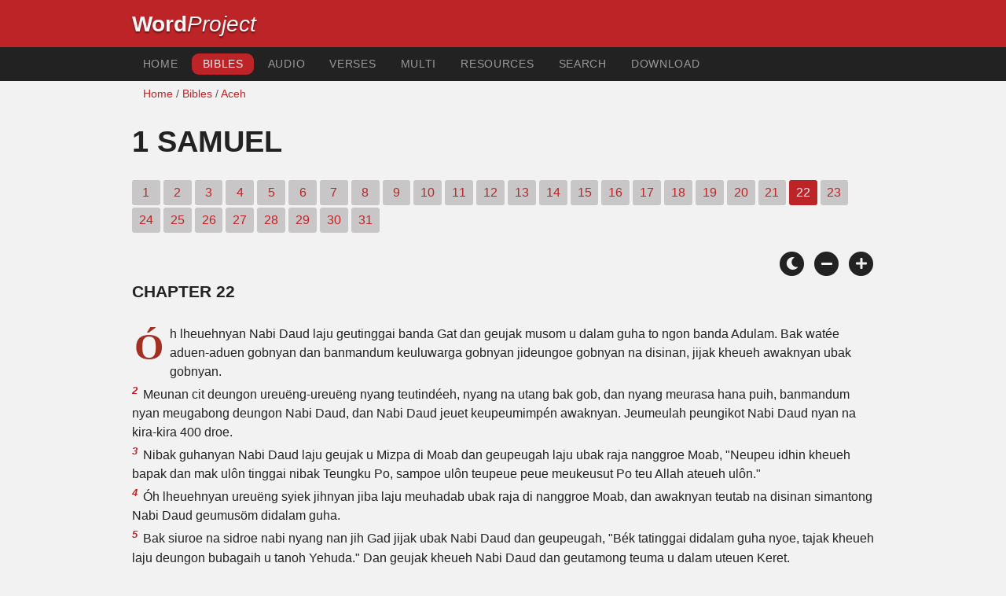

--- FILE ---
content_type: text/html; charset=utf-8
request_url: https://wordproject.org/bibles/ace/09/22.htm
body_size: 5605
content:
<!doctype html>
<html lang="ace" color-mode="light">
<head>
<meta http-equiv="Content-Type" content="text/html; charset=UTF-8" />
<title>1 Samuel - Aceh Bible - Old Testament / 1Samuel-22</title>
<meta name="description" content="1 Samuel, chapter 22 of the Aceh Bible - with audio narration" />
<meta name="keywords" content="Audio, Bible, Holy, Old testament, New testament, scriptures,  salvation, faith, heaven, hell, God, Jesus" />
<!-- Mobile viewport optimisation -->
<link rel="shortcut icon" href="../../../favicon.ico?v=2" type="image/x-icon" />
<link href="../../../apple-touch-icon.png" rel="apple-touch-icon" />
<meta name="viewport" content="width=device-width, initial-scale=1.0" />
<!-- CSS -->
    <link rel="prefetch" href="../../_new_assets/webfonts/Cabin.ttf">
    <link rel="stylesheet" type="text/css" href="../../_new_assets/css/css_index.css" />
    <!-- End CSS -->
    <!-- Scripts -->
    <script type="text/javascript" src="../../_new_assets/js/jquery-1.9.1.min.js"></script>
    <script type="text/javascript" src="../../_new_assets/js/jquery.dropotron.min.js"></script>
    <script type="text/javascript" src="../../_new_assets/js/skel.min.js"></script>
    <script type="text/javascript" src="../../_new_assets/js/skel-viewport.min.js"></script>
    <script type="text/javascript" src="../../_new_assets/js/util.js"></script>
    <script type="text/javascript" src="../../_new_assets/js/main.js"></script>
    <script type="text/javascript" src="../../_new_assets/js/displayoptions.js" defer></script>
    <!-- End Scripts -->
    <!-- Additional Scripts -->
    <script type="text/javascript" src="../../_new_assets/js/soundmanager2.js"></script>
    <script type="text/javascript" src="../../_new_assets/js/jquery.waypoints.js"></script>
    <script type="text/javascript" src="../../_new_assets/js/bar-ui.js"></script>
    <script type="text/javascript" src="../../_new_assets/js/sticky.js" defer></script>
    <script type="text/javascript" src="../../_new_assets/js/script.js" defer></script>
    <!-- End Additional Scripts -->
<!-- google analytics -->
<!-- Google tag (gtag.js) -->
<script async src="https://www.googletagmanager.com/gtag/js?id=G-F4EKTRQ54P"></script>
<script>
  window.dataLayer = window.dataLayer || [];
  function gtag(){dataLayer.push(arguments);}
  gtag('js', new Date());

  gtag('config', 'G-F4EKTRQ54P');
</script>
<!--[if lt IE 9]>
<script src="http://html5shim.googlecode.com/svn/trunk/html5.js"></script>
<![endif]-->
<!--email-->
 <script>
        function emailCurrentPage(){
            window.location.href="mailto:?subject="+document.title+"&body="+escape(window.location.href);
        }
    </script>
<!--/email-->
<style>
	#textBody > 
		p:first-letter {
			float: left;
			font-size:  300%;
			<!--padding: 10px 20 10 40px;-->
			margin-right: 9px;
			color:#a23021; 
			line-height:100%; 
			padding:4px 8px 0 3px;
			font-family: Georgia;
		}
	</style>		
</head>
<body>
<header class="ym-noprint">
<div id="mytop" class="ym-wrapper">
<div class="ym-wbox">
<span class="wp"><strong><a class="wplink" href="../../../index.htm" target="_top">Word</a></strong><a class="wplink" href="../../../index.htm" target="_top"><em>Project</em></a> </span>
</div>
</div>
</header>
<!--lang nav-->
<nav id="nav">
<div class="ym-wrapper">
<div class="ym-hlist">
<ul>
<li><a title="Home" href="../../../index.htm" target="_top">Home</a></li>
<li><a class="selected" title="Bibles" href="../../../bibles/index.htm" target="_self">Bibles</a></li>
<li><a title="Playlist of Bible Book(s)" href="../../../bibles/audio/index.htm" target="_top">Audio</a></li>
<li><a title="Selected Bible Verses" href="../../../bibles/verses/acehnese/index.htm" target="_top">Verses</a></li>
<li><a title="Parallel Bibles" href="../../../bibles/parallel/index.htm#img" target="_top">Multi</a></li>
<li><a title="Resourcces" href="../../../bibles/resources/index.htm" target="_top">Resources</a></li>
<li><a title="Search" href="../../../bibles/ace/search.html" target="_top">Search</a></li>
<li><a title="Download this Bible [language]" href="../../../download/bibles/index.htm" target="_top">Download</a></li>
</ul>
</div>
</div>
</nav>
<div class="ym-wrapper ym-noprint">
<div class="ym-wbox">

<div class=" ym-grid">
<div class="ym-g62 ym-gl breadCrumbs"><a title="Home" href="../../../index.htm" target="_top">Home</a> / <a title="Bibles" href="../../index.htm" target="_self">Bibles</a> /  <a href="../index.htm" target="_self">Aceh</a></div>
</div>
</div>
</div>
<div id="main" class="ym-clearfix" role="main">
<div class="ym-wrapper">
<div class="ym-wbox">
<!--div class="textOptions"-->
<div class="textHeader">
<h1>1 Samuel</h1>
<p class="ym-noprint">
 
<a href="1.htm#0" class="chap">1</a> 
<a href="2.htm#0" class="chap">2</a> 
<a href="3.htm#0" class="chap">3</a> 
<a href="4.htm#0" class="chap">4</a> 
<a href="5.htm#0" class="chap">5</a> 
<a href="6.htm#0" class="chap">6</a> 
<a href="7.htm#0" class="chap">7</a> 
<a href="8.htm#0" class="chap">8</a> 
<a href="9.htm#0" class="chap">9</a> 
<a href="10.htm#0" class="chap">10</a> 
<a href="11.htm#0" class="chap">11</a> 
<a href="12.htm#0" class="chap">12</a> 
<a href="13.htm#0" class="chap">13</a> 
<a href="14.htm#0" class="chap">14</a> 
<a href="15.htm#0" class="chap">15</a> 
<a href="16.htm#0" class="chap">16</a> 
<a href="17.htm#0" class="chap">17</a> 
<a href="18.htm#0" class="chap">18</a> 
<a href="19.htm#0" class="chap">19</a> 
<a href="20.htm#0" class="chap">20</a> 
<a href="21.htm#0" class="chap">21</a>
<span class="chapread">22</span>
<a href="23.htm#0" class="chap">23</a> 
<a href="24.htm#0" class="chap">24</a> 
<a href="25.htm#0" class="chap">25</a> 
<a href="26.htm#0" class="chap">26</a> 
<a href="27.htm#0" class="chap">27</a> 
<a href="28.htm#0" class="chap">28</a> 
<a href="29.htm#0" class="chap">29</a> 
<a href="30.htm#0" class="chap">30</a> 
<a href="31.htm#0" class="chap">31</a> 
</p>
</div>
<!--end of chapters-->
<!--Nav left right-->
<div id="fadeout" class="fadeout">
                    <a class="bible-nav-button nav-right chapter-nav right-1" href="23.htm#0" title="Chapter 23" data-vars-event-category="Bible Chapter" data-vars-event-action="Next"
                        data-vars-event-label="nextChapter"><i class="fas fa-chevron-right"></i></a>

<a class="bible-nav-button nav-left chapter-nav left-1" href="21.htm#0" title="Chapter 21" data-vars-event-category="Bible Chapter" data-vars-event-action="Previous"  data-vars-event-label="previousChapter"><i
                            class="fas fa-chevron-left"></i></a>
                </div>
<!--/Nav left right-->
<div id="0" class="textAudio ym-noprint"><!-- no audio> 
<div class="sm2-bar-ui compact full-width flat">
<div class="bd sm2-main-controls">
<div class="sm2-inline-texture"></div>
<div class="sm2-inline-gradient"></div>
<div class="sm2-inline-element sm2-button-element">
<div class="sm2-button-bd">
<a href="#play" class="sm2-inline-button play-pause">Play / pause</a>
</div>
</div>
<div class="sm2-inline-element sm2-inline-status">
<div class="sm2-playlist">
<div class="sm2-playlist-target">
<!-- playlist <ul> + <li> markup will be injected here -->
<!-- if you want default / non-JS content, you can put that here. >
<noscript><p>JavaScript is required.</p></noscript>
</div>
</div>
<div class="sm2-progress">
<div class="sm2-row">
<div class="sm2-inline-time">0:00</div>
<div class="sm2-progress-bd">
<div class="sm2-progress-track">
<div class="sm2-progress-bar"></div>
<div class="sm2-progress-ball"><div class="icon-overlay"></div></div>
</div>
</div>
<div class="sm2-inline-duration">0:00</div>
</div>
</div>
</div>
<div class="sm2-inline-element sm2-button-element sm2-volume">
<div class="sm2-button-bd">
<span class="sm2-inline-button sm2-volume-control volume-shade"></span>
<a href="#volume" class="sm2-inline-button sm2-volume-control">volume</a>
</div>
</div>
<div class="sm2-inline-element sm2-button-element">
<div class="sm2-button-bd">
<a href="http://wpaorg.wordproject.com/bibles/app/audio/lang#1/book##/22.mp3" target="_blank" title="Right Click and select Save As to Download" class="sm2-inline-button download sm2-exclude"></a>
</div>
</div>
</div>
<div class="bd sm2-playlist-drawer sm2-element">
<div class="sm2-inline-texture">
<div class="sm2-box-shadow"></div>
</div>
<!-- playlist content is mirrored here >
<div class="sm2-playlist-wrapper">
<ul class="sm2-playlist-bd">
<li><a href="http://wpaorg.wordproject.com/bibles/app/audio/lang#1/book##/22.mp3">Audio of 1 Samuel - Chapter 2 </a></li>
</ul>
</div>
</div>
</div-->
</div> <!--end audio-->
<!-- Display Options -->
            <div class="ym-noprint shareright">
                <span class="fa-stack color-mode__btn light--hidden"> <a title="Light mode"> <i
                            class="fas fa-circle fa-stack-2x"></i> <i class="fas fa-sun fa-stack-1x"></i> </a> </span>
                <span class="fa-stack color-mode__btn dark--hidden"> <a title="Dark mode"> <i
                            class="fas fa-circle fa-stack-2x"></i> <i class="fas fa-moon fa-stack-1x"></i> </a> </span>
                <span class="fa-stack text-decrease"> <a title="Decrease font size"> <i
                            class="fas fa-circle fa-stack-2x"></i> <i class="fas fa-minus fa-stack-1x"></i> </a> </span>
                <span class="fa-stack text-increase"> <a title="Increase font size"> <i
                            class="fas fa-circle fa-stack-2x"></i> <i class="fas fa-plus fa-stack-1x"></i> </a> </span>
            </div>
            <!-- End of Display Options  -->
<div class="textOptions">
<div class="textBody" id="textBody">
<h3>Chapter 22</h3>
<!--... the Word of God:--><span class="dimver">
 </span>
<p><!--span class="verse" id="1">1 </span-->Óh lheuehnyan Nabi Daud laju geutinggai banda Gat dan geujak musom u dalam guha to ngon banda Adulam. Bak watée aduen-aduen gobnyan dan banmandum keuluwarga gobnyan jideungoe gobnyan na disinan, jijak kheueh awaknyan ubak gobnyan. 
<br /><span class="verse" id="2">2 </span>Meunan cit deungon ureuëng-ureuëng nyang teutindéeh, nyang na utang bak gob, dan nyang meurasa hana puih, banmandum nyan meugabong deungon Nabi Daud, dan Nabi Daud jeuet keupeumimpén awaknyan. Jeumeulah peungikot Nabi Daud nyan na kira-kira 400 droe. 
<br /><span class="verse" id="3">3 </span>Nibak guhanyan Nabi Daud laju geujak u Mizpa di Moab dan geupeugah laju ubak raja nanggroe Moab, "Neupeu idhin kheueh bapak dan mak ulôn tinggai nibak Teungku Po, sampoe ulôn teupeue peue meukeusut Po teu Allah ateueh ulôn." 
<br /><span class="verse" id="4">4 </span>Óh lheuehnyan ureuëng syiek jihnyan jiba laju meuhadab ubak raja di nanggroe Moab, dan awaknyan teutab na disinan simantong Nabi Daud geumusöm didalam guha. 
<br /><span class="verse" id="5">5 </span>Bak siuroe na sidroe nabi nyang nan jih Gad jijak ubak Nabi Daud dan geupeugah, "Bék tatinggai didalam guha nyoe, tajak kheueh laju deungon bubagaih u tanoh Yehuda." Dan geujak kheueh Nabi Daud dan geutamong teuma u dalam uteuen Keret. 
<br /><span class="verse" id="6">6 </span>Bak siuroe Raja Saul teungoh geuduek-duek di miyueb bak tamariska di ateueh bukét di Gibea; bak jaroe gobnyan geureugam tumbak seudangkan banmandum peuwira gobnyan jidong ngon jijaga ban seukeulileng geuh. Bak watée geudeungoe teumpat Nabi Daud dan aneuëk buah gobnyan ka jitupat, 
<br /><span class="verse" id="7">7 </span>laju geupeugah ubak dumna ulée balang peuwira jih, "Deungoe kheueh nyoe, hai ureuëng-ureuëng Benyamin! Peu kheueh si Daud nyan teuma jibri ubak gata blang dan lampôh anggô? Peu kheueh gata banmandum teuma jiangkat jeuet keu peuwira dalam tantra gobnyan? 
<br /><span class="verse" id="8">8 </span>Nyang kheueh sabab jih gata nyoe ka sipakat tajak lawan ulôn dan hana meusidroe pi nyang tatem peugah ubak ulôn bahwa aneuëk ulôn keudroe ka jidong blah si Daud nyan? Hana meusidroe pih nibak gatanyoe nyang tapike keu untong ulôn atawa tapeugah ubak ulôn bahwa Nabi Daud, aneuëk buah ulôn keudroe, bak saát nyoe teungoh jipreh watée keu ji peumaté ulôn, dan bahwa aneuëk ulôn si Yonatan ka jibri lurong ubak si Daud nyan!" 
<br /><span class="verse" id="9">9 </span>Doëg si ulée kawan tukang meurabé beulatang peulara Raja Saul, bak watée nyan na cit disinan meusajan deungon bubena ulée balang Saul, laju geupeugah lé Doëg, "Ulôn ka lheueh ulôn kalon Nabi Daud geujak ubak Ahimelekh aneuëk Ahitub di Nob. 
<br /><span class="verse" id="10">10 </span>Ahimelekh laju geulakée peutunyok ubak TUHAN keuhai peue nyang harôh geupeubuet lé Nabi Daud. Seulaén nibak nyan Nabi Daud geubri teuma ngon beukai peunajoh nyang seb lom geubri teuma ubak gobnyan peudeueng Goliat, ureuëng Filistin nyan." 
<br /><span class="verse" id="11">11 </span>Laju Raja Saul geuyue hôi Teungku Imeum Ahimelekh dan banmandum waréh kawöm gobnyan nyang jeuet keu imeum di Nob; teuma lé teungku-teungku imeum nyan laju jijak meuhadab ubak Raja Saul. 
<br /><span class="verse" id="12">12 </span>Geupeugah lé Raja Saul ubak Ahimelekh, "Tadeungoe kheueh nyoe, hai aneuëk Ahitub!" Geujaweueb lé teungku imeum nyan, "Gét, Teungku Amphon." 
<br /><span class="verse" id="13">13 </span>Geutanyong lé Raja Saul ubak gobnyan, "Pakon gata sapeue that anggok deungon si Daud talawan ulôn? Pakon gata jok beukai bak jih deungon ruti meunan cit gata jok peudeueng dan talakée peutunyok ubak Po teu Allah? Jadi jinoenyoe jihnyan ka jilawan ulôn dan teungoh jipreh watée keu jih keuneuk peumaté ulôn." 
<br /><span class="verse" id="14">14 </span>Laju Ahimelekh geujaweueb, "Teuma bukon kheueh Nabi Daud nyan panglima Amphon Raja nyang paleng seutia? Dan gobnyan na kheueh meulintée Teungku Amphon, ulée peungawai droe keudroe Teungku Amphon, dan gét that jihoreumat lé mandum ureuëng didalam meuligoe Amphon. 
<br /><span class="verse" id="15">15 </span>Beutôi, ulôn ka lôn lakée peutunyok nibak Po teu Allah keu gobnyan, teuma bukon kheueh nyang phon-phon that hai nyan ulôn peubuet. Keuhai ka mupakat keuteulawan Teungku Amphon, bék kheueh neutudoh ulôn atawa soe mantong dalam keuluwarga ulôn. Ulôn hana lôn teupeue sapeue keuhai nyan!" 
<br /><span class="verse" id="16">16 </span>Teuma geupeugah lé raja, "Ahimelekh! Droeneueh dan banmandum waréh kawöm droeneueh harôh maté." 
<br /><span class="verse" id="17">17 </span>Laju gobnyan geupeurintah ubak banmandum peungawai geuyue dong tô ngon gobnyan, "Ayo, gata poh maté banmandum imeum-imeum TUHAN nyan! Awaknyan ka jimeusikutu deungon Nabi Daud. Awaknyoe jiteupeu bahwa si Daud nyan ka jipeuplueng droe, teuma awaknyoe hana jitem peugah hainyan ubak ulôn." Teuma lé ureuëng peungawai nyan hana jitem poh teungku-teungku imeum nyan. 
<br /><span class="verse" id="18">18 </span>Sabab nyan geupeugah kheueh lé Raja Saul ubak Doëg, "Ayo, bagaih! Gata mantong nyang poh awaknyan!" Teuma laju jimaju Doëg dan jipoh maté kheueh banmandum teungku imeum nyan. Bak uroenyan Doëg nyan ka jipoh maté lapan ploh limong droe teungku imeum nyang nahak jingui bajée efod. 
<br /><span class="verse" id="19">19 </span>Meunan cit Saul geupeurintah laju mangat jipoh maté banmandum peunduduek Nob, banda teumpat tinggai teungku imeum nyan; ureuëng agam, ureuëng inong, aneuëk-aneuëk manyak, meunan cit deungon leumô, keuleudée dan bubiri, banmandum nyan jipeuhabéh nyawöng jih. 
<br /><span class="verse" id="20">20 </span>Teuma Abyatar, sidroe lamkawan aneuëk-aneuëk Ahimelekh nyang meuhase leupah nibak bahaya mawöt nyan. Gobnyan laju jipeuplueng droe ubak Nabi Daud, 
<br /><span class="verse" id="21">21 </span>laju jipeugah bahwa Saul ka habéh geupoh maté bubena teungku imeum TUHAN. 
<br /><span class="verse" id="22">22 </span>Dan geupeugah kheueh lé Nabi Daud ubak gobnyan, "Bak watée ulôn kalon Doëg disinan nibak uroe nyan, ka ulôn duga bahwa jihnyan pasti jimeungadu ubak Raja Saul. Lé sababnyan, ulôn kheueh nyang meutanggong jaweueb ateueh maté banmandum kawöm syedara gata. 
<br /><span class="verse" id="23">23 </span>Tinggai kheueh gata sajan ulôn dan bék teumakot. Saul jikeuneuk poh maté gata, teuma meunan cit jihnyan jikeuneuk poh maté ulôn. Lé sababnyan, gata aman di teumpat ulôn."</p> <!--... sharper than any twoedged sword... -->
</div> <!-- /textBody -->
</div><!-- /textOptions -->
</div><!-- /ym-wbox end -->
</div><!-- /ym-wrapper end -->
</div><!-- /main -->
  <div class="ym-wrapper">
    <div class="ym-wbox">
      <div class="shareright ym-noprint spacingdiv">
        <span class="fa-stack"> <a title="Click to print this page" href="javascript:window.print()"> <i
              class="fas fa-circle fa-stack-2x"></i> <i class="fas fa-print fa-stack-1x"></i> </a> </span>
        <span class="fa-stack"> <a title="Click to share this page via email" href="javascript:emailCurrentPage()"> <i
              class="fas fa-circle fa-stack-2x"></i> <i class="fas fa-envelope fa-stack-1x"></i> </a> </span>
        <span class="fa-stack"> <a title="Go to top of page" href="#mytop"> <i class="fas fa-circle fa-stack-2x"></i> <i
              class="fas fa-arrow-up fa-stack-1x"></i> </a> </span>
      </div>
    </div>
</div>
<p></p>
<p></p>
<p></p>
<footer>
<div class="ym-wrapper">
<div id="redborder" class="ym-wbox ym-noprint">
<p class="alignCenter">Wordproject® is a registered name of the <a href="https://www.abiblica.org/index.html" target="_top">International Biblical Association</a>, a non-profit organization registered in Macau, China.	</p>
<p class="alignCenter"><a href="../../../contact/new/index.htm" target="_top">Contact</a> | <a href="../../../contact/new/disclaim.htm" target="_top">Disclaimer</a> | 
<a href="../../../contact/new/state.htm" target="_top">Statement of Faith</a> | 
<a href="../../../contact/new/mstate.htm" target="_top">Mission</a> | 
<a href="../../../contact/new/copyrights.htm" target="_top">Copyrights</a>
                </p>
            
            </div>
        </div>
    </footer>
<script defer src="https://static.cloudflareinsights.com/beacon.min.js/vcd15cbe7772f49c399c6a5babf22c1241717689176015" integrity="sha512-ZpsOmlRQV6y907TI0dKBHq9Md29nnaEIPlkf84rnaERnq6zvWvPUqr2ft8M1aS28oN72PdrCzSjY4U6VaAw1EQ==" data-cf-beacon='{"version":"2024.11.0","token":"c819a5c307f74a31accf1a77c1c6a280","server_timing":{"name":{"cfCacheStatus":true,"cfEdge":true,"cfExtPri":true,"cfL4":true,"cfOrigin":true,"cfSpeedBrain":true},"location_startswith":null}}' crossorigin="anonymous"></script>
</body>
</html>


--- FILE ---
content_type: text/javascript; charset=utf-8
request_url: https://wordproject.org/bibles/_new_assets/js/script.js
body_size: 3
content:
$("div.textAudio").on('click', function () {
  new Waypoint.Sticky({
  element: $('.textAudio')[0],
  });});
soundManager.setup({
url: '../_assets/swf/',
onready: function() {
}
});
$("tr").click(function(){window.location.href=$(this).find("a").attr("href");});


$(document).ready(function() {
  var $window = $(window);
  var div2 = $('#fadeout');
  var div1 = $('#textBody');
  var div1_top = div1.offset().top;
  var div1_height = div1.height();
  var div1_bottom = div1_top + div1_height;
  console.log(div1_bottom);
  $window.on('scroll', function() {
    var scrollTop = document.documentElement.scrollTop;
    var viewport_height = $window.height();
    var scrollTop_bottom = scrollTop + viewport_height;
    div2.toggleClass('show', scrollTop > div1_top && (scrollTop + window.outerHeight - 400) < div1_bottom);
  });
});